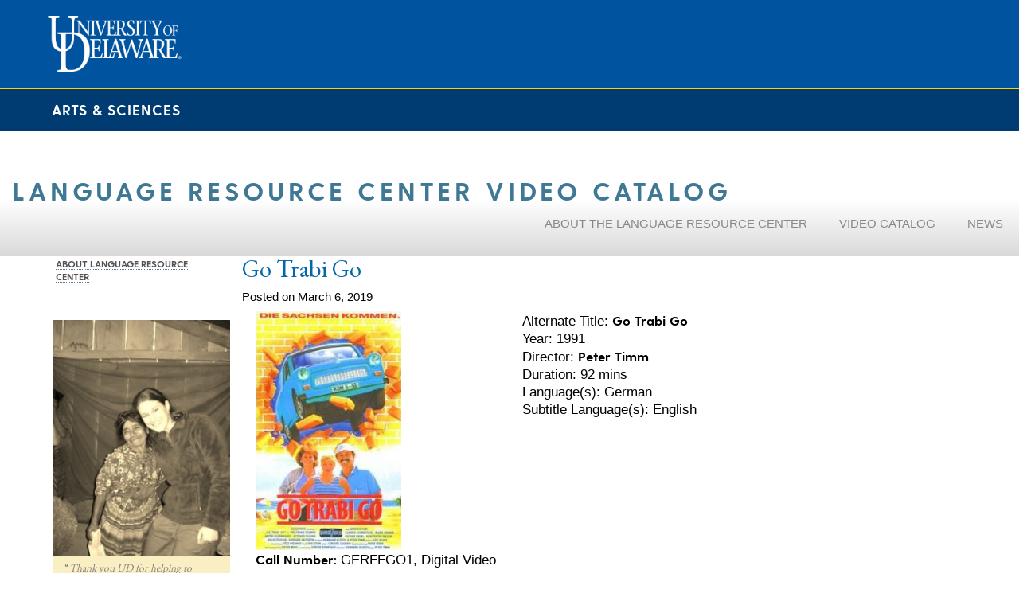

--- FILE ---
content_type: text/css
request_url: https://lrc.dllc.udel.edu/wp-content/themes/fllt/style.css
body_size: 4900
content:
@charset "UTF-8";
/*
Theme Name: FLLT Theme
Theme URI: http://www.fllt.udel.edu
Description: A child theme of the CEHD Center Theme with Mobile coded for the
			 Foreign Languages and Literature Department
Author: Joe Naccarato
Template: cehd-center-mob
Version: 1.0
*/

@import url("../cehd-center-mob/style.css");
@import url("ud-hdr-blue.css");
@import url("http:////maxcdn.bootstrapcdn.com/font-awesome/4.3.0/css/font-awesome.min.css");
@import url('https://fonts.googleapis.com/css?family=EB+Garamond');

* {
	box-sizing: border-box;
}

body {
	background-color: white;
	font-family: "Arial", Helvetica, sans-serif;
}

header.ud_header, div#UDStandardHeader {
	width: 100%;
	height: auto;
	border-bottom: none;
	padding: 0;
}

/* PAGE BODY */
.main-content-wrapper {
	background-image: none;
	width: 100%;
	box-shadow: none;
	padding: 0;
	position: relative;
}

.inner-wrapper {
	width: 100%;
	/*padding: 0 2%;*/
	margin-left: auto;
	margin-right: auto;
	overflow: hidden;
}

.college-name .inner-wrapper:after {
	display: block;
	content: '';
	clear: both;
	height: 0;
}

.content {
	width: 100%;
	max-width: 1220px;
	padding: 0 2%;
	line-height: 22px;
	font-size: 1.1em;
}

article {

	margin-top: 0;
}

article .title {
	font-family: "EB Garamond", serif;
	font-weight: 400;
	font-size: 2em;
	margin-top: 0;
	padding-top: 0;
}

article:after{
  content: ' ';
  display: block;
  clear: both;
}

@media only screen and (min-width: 680px){
	aside {
		float: none;
		width: 20%;
	}
	article {
		float: right;
		width: 75%;
	}
}

/* CUSTOM CLASSES */
.oet_left_half {
	clear: left;
	float: left;
	width: 48%;
	margin-right: 2%;
}

.oet_right_half {
	clear: right;
	float: right;
	width: 48%;
	margin-left: 2%;
}

.oet_left_third {
	clear: left;
	float: left;
	width: 31%;
	margin-right: 2%;
}

.oet_right_two_third {
	clear: rigth;
	float: right;
	width: 64%;
	margin-right: 2%;
}

.clrbefore:before, .clrafter:after {
	content: ' ';
	display: block;
	clear: both;
}

#home-lower {
	margin-top: 3ex;
}

.home_lower {
	width: 100%;
	max-width: inherit;
}

.home_lower ul {
	margin-left:0;
}

.caps {
	text-transform: uppercase;
}

.noborder {
	border: none;
}

/* clear fix */
.horiz:after {
  content: ' ';
  display: block;
  clear: both;
}

.horiz .hitem {
	float: left;
	padding: 0 2%;
	margin-left: 0;
	list-style: none;
	color: #48310a;
}

@media only screen and (min-width: 680px)
{
	.horiz .hitem {
		box-sizing: border-box;
		width: 33%;
	}
}

/* CAMPAIGN AREA */
.home_lower[id^=wp_views] {
	clear: both;
}

.campaign-item {
	margin-top: 1.5em;
	background-color: rgb(250, 239, 194);
}

.home .campaign-item {
	width: 90%;
	margin-left: auto;
	margin-right: auto;
}

/* clear fix */
.home .campaign-item:after{
	content: ' ';
	display: block;
	clear: both;
}

.campaign-item img {
	margin: 0;
	float: left;
}

.campaign-text {
	font-size: 1.2em;
	font-family: "EB Garamond", serif;
	line-height: normal;
	color: rgb(133,133,133);
}

.home .campaign-text {
	overflow: hidden;
}

.home .campaign-excerpt {
	padding: .5em 1em;
}

.campaign-links {
	font-size: 0.95em;
	font-family: "Arial",Helvetica,Verdana,sans-serif;
	background-color: #dabc02;
	text-align: right;
}

.home .campaign-links {
	width: 75%;
	position: relative;
	left: 25%;
	padding-right: 5%;
}

.campaign-links a {
	color: white;
	text-transform: uppercase;
	font-size: .75em;
	font-weight: normal;
}

@media only screen and (max-width: 1220px)
{
	.home .campaign-links{
		width: 100%;
		left: 0;
		padding-right:0;
	}
}

@media only screen and (max-width: 640px)
{
	.campaign-item img {
		float: none;
		display: block;
		width: 100%;
		height: auto;
	}
}

@media only screen and (min-width: 1280px)
{
	.inner-wrapper{
		width: 1280px;
	}
}

/* PAGE HEADER */
.skip-menu {
	display: none;
}

.college-name {
	/*height: 109px;*/
	/* Permalink - use to edit and share this gradient: http://colorzilla.com/gradient-editor/#ffffff+49,d9d9d9+100 */
	background: #ffffff; /* Old browsers */
	background: -moz-linear-gradient(top,  #ffffff 49%, #d9d9d9 100%); /* FF3.6+ */
	background: -webkit-gradient(linear, left top, left bottom, color-stop(49%,#ffffff), color-stop(100%,#d9d9d9)); /* Chrome,Safari4+ */
	background: -webkit-linear-gradient(top,  #ffffff 49%,#d9d9d9 100%); /* Chrome10+,Safari5.1+ */
	background: -o-linear-gradient(top,  #ffffff 49%,#d9d9d9 100%); /* Opera 11.10+ */
	background: -ms-linear-gradient(top,  #ffffff 49%,#d9d9d9 100%); /* IE10+ */
	background: linear-gradient(to bottom,  #ffffff 49%,#d9d9d9 100%); /* W3C */
	filter: progid:DXImageTransform.Microsoft.gradient( startColorstr='#ffffff', endColorstr='#d9d9d9',GradientType=0 ); /* IE6-9 */
	margin-top: 20px;
	margin-bottom: 0 !important;
	margin-left: 0;
	margin-right: 0;
	padding: 2ex 1em;
	position: relative;
	width: 100%;
}

.college-name .inner-wrapper {
	overflow: visible;
}

.college-name h1 {
	text-transform:uppercase;
	color: #3f7895;
	font-weight: 100;
	font-size: 2.15em;
	letter-spacing: .15em;
	margin-left: auto;
	margin-right: auto;
	float: left;
}

.college-name h1 a {
	color: #3f7895;
	font-weight: 100;
	letter-spacing: .15em;
}

.college-name .menus {
	float: right;
}

.college-name:after {
	content:" ";
	display: block;
	clear: both;
}

@media only screen and (max-width: 1125px)
{
	.main-content-wrapper {
		background-position: 0 76px;
	}

	/*.college-name {
		height: 200px;
	}*/

	.college-name h1 {
		float: none;
		text-align: center;
		margin: auto;
	}

	.college-name .menus {
		float: none;
	}
}

@media (max-width: 640px) {
	.college-name h1 {
		font-size: 1.0em;
	}
}

/* HOMEPAGE SLIDESHOW */
.slide-body .text {
	background-color: rgb(50,101,132);
	box-shadow: 0 0 50px 25px rgb(44, 85, 107) inset;
	padding: 7%;
	font-size: 2.5em;
	line-height: normal;
	font-family: "EB Garamond", serif;
	color: white;
}

.slide-body .highlight {
	background-color: rgb(255, 246, 219);
	font-size: .85em;
}

.slide-body .highlight > * {
	padding: .5% 1%; /*make sure all of the highlight items have the same padding*/
}

.slide-body .highlight .desc{
	text-transform: uppercase;
}

.slide-body .highlight a {
	float: right;
	background-color: rgb(248, 152, 30);
	color: rgb(255, 246, 219);
	width: 10%;
}

.slide-body .image {
	margin-bottom: 0;
	padding-bottom: 0;
}

.slide-body .image img {
	width: 100%;
	height: auto;
}

@media only screen and (min-width: 640px)
{
	.slide-body {
		height: 280px/*340px*/;
		overflow: hidden;
	}

	.slide-body .text {
		float: left;
		width: 50%;
		height: inherit;
	}

	.slide-body .image {
		float: right;
		width: 50%;
		height: inherit;
	}

		.slide-body .image img {
			height: inherit;
			/*width: auto;*/
			width: 593px;
			/*width: 100%;*/
		}

	.slide-body .highlight {
		width: 70%;
		position: relative;
		top: -25%;
		left: 20%;
	}
}

/* Main and Quick Links Menu*/
#access {
	width: 100%;
}

nav#access {
	background-color: transparent;
	position: relative;
	z-index: 100;
}

.title {
	clear: none;
}

#megaMenu ul.megaMenu, #access .ubermenu .ubermenu-nav {
	background-color: transparent;
	color: #333;
	font-family: "EB Garamond", serif;
}

#access .ubermenu .ubermenu-target-text {
	font-family: "EB Garamond", serif;
}

#megaMenu ul.megaMenu > li > a, #access .ubermenu .ubermenu-nav > li > a {
	color: #555;
	font-weight: 100;
	text-transform: none;
	font-size: 1.5em;
	letter-spacing: .1em;
}

#access {
	margin-top: 0;
}

#megaMenu ul li.mega-with-sub > a, #megaMenu ul li.ss-nav-menu-mega > a,
#access .ubermenu .ubermenu-nav .ubermenu-has-sub-mega a {
	background-image: url(images/triangle_dn.png);
}

#megaMenu ul.megaMenu > li:hover > a,
#megaMenu ul.megaMenu > li > a:hover,
#megaMenu ul.megaMenu > li.megaHover > a,
#access .ubermenu .ubermenu-nav .ubermenu-submenu:hover > a,
#access .ubermenu .ubermenu-nav .ubermenu-submene > a:hover {
	background-color: transparent;
	border-bottom-color: rgb(250,250,250);
	color: black;
}

#megaMenu ul.megaMenu > li.ss-nav-menu-mega:hover > a,
#megaMenu ul.megaMenu > li.ss-nav-menu-reg.mega-with-sub:hover > a,
#megaMenu ul.megaMenu > li.ss-nav-menu-mega.megaHover > a,
#megaMenu ul.megaMenu > li.ss-nav-menu-reg.mega-with-sub.megaHover > a{
	border-bottom-color:rgb(250,250,250);
}

#megaMenu ul.megaMenu > li:hover > a,
#megaMenu ul.megaMenu > li.megaHover > a,
#megaMenu ul.megaMenu > li.ss-nav-menu-mega > ul.sub-menu-1,
#megaMenu ul.megaMenu li.ss-nav-menu-reg ul.sub-menu{
	border-color:#a8a8a8;
}

#megaMenu li.ss-nav-menu-mega ul.sub-menu.sub-menu-1,
#megaMenu li.ss-nav-menu-reg ul.sub-menu,
#access .ubermenu .ubermenu-nav .ubermenu-submenu{
	background-color: rgb(250,250,250);
}

#megaMenu ul li.ss-nav-menu-mega ul ul.sub-menu li a,
#megaMenu ul ul.sub-menu li a,
#megaMenu ul.megaMenu .wpmega-nonlink{
	color:#545050;
}

.ubermenu-icon {
	color: #545050;
}

#access .ubermenu-sub-indicators .ubermenu-has-submenu-drop > .ubermenu-target::after {
	content:'\f0dd';
	right: 0;
	top: 33%;
	color: #F8981E;
}

#access .ubermenu .ubermenu-item-level-0.ubermenu-active {
	background-color: transparent;
}

#access .ubermenu a {
	color: #545050;
	font-weight: normal;
	font-size: 1em;
}

#access .ubermenu-active > ul li a:hover {
	background-color: transparent;
	color: #F8981E;
}

#access .ubermenu .ubermenu-target {
	text-transform: none;
}

#access .ubermenu-responsive-toggle {
	color: #888;
}

@media (max-width: 639px) {
	.ubermenu {
		background-color: rgb(250,250,250);
	}
}

/* Turn off columns for now - OLD UberMenu*/
#megaMenu li.ss-nav-menu-mega ul.sub-menu-1 > li {
	display: block;
	float: none;
}

#megaMenu li.ss-nav-menu-mega ul.sub-menu-1 > li a {
	font-family: Georgia, "Times New Roman", Times, serif;
	font-size: 1.2em !important;
	font-weight: normal !important;
}

#megaMenu li.ss-nav-menu-mega ul.sub-menu-1 > li a:hover {
	color: #DABC02;
	font-weight: bold !important;
}

/* Quick Links */
.menu-quick-links-container {
	margin-top: 1em;
}

#quick-links {
	padding-left: 20px;
	position: relative;
	z-index: 20;
}

#quick-links li {
	float: left;
	margin-right: 1em;
}

#quick-links a {
	color: #888;
	text-transform: uppercase;
	font-weight: 100;
	font-size: 1em;
	padding-left: 0;
}

/* FOOTER */
div#UDPowerFooter {
	width: 100%;
	background-color:#b5d4e5;
}

div#UDPowerFooter nav {
	width: 75%;
	margin: 1em auto;
	float: none;
	padding: 1em 0;
}

div#UDPowerFooter nav:after {
	content: ' ';
	display: block;
	clear: both;
}

div#UDPowerFooter .menu li {
	border-right: none;
	color: rgb(64, 121, 151);
}

div#UDPowerFooter .menu > li {
	width: 20%;
	float: left;
}

div#UDPowerFooter .menu li a{
	color: rgb(64,121,151);
	text-transform: uppercase;
}

div#UDPowerFooter .sub-menu {
	padding-top: 2ex;
}

div#UDPowerFooter .sub-menu li {
	float:none;
	margin-bottom: .5ex;
}

div#UDPowerFooter .sub-menu li a {
	color: black;
	font-weight: normal;
	text-transform: none;
	font-family: Arial,Helvetica, sans-serif;
}

footer#udFooter {
	width: 100%;
	margin-top: 30px;
	background-color: #fff;
	border-top: 3px solid #ffd300;
	clear: both;
}

/* This footer max-width may be altered to match the width of your site content/container */
footer#udFooter .udFooter-container {  max-width: 1140px; }

footer#udFooter .udFooter-container { width: 100%;  margin: auto; position: relative; }
footer#udFooter #udFooterLogo { width: 129px; position: absolute; top: -33px; left: 0; z-index: 2; }

footer#udFooter .udFooterHeader { float: right; width: 100%; }
footer#udFooter ul.udFooterSocial-icons { padding: 0; margin: 8px 5px 0 0;  list-style: none; float: right; }
footer#udFooter ul.udFooterSocial-icons li { padding: 0;
	display: inline-block;
	margin: 0;
	width: 44px; height: 44px;
	padding-left: 0;

}
footer#udFooter ul.udFooterSocial-icons li a {  width: 44px; padding: 12px 0 12px 0; display: block; }

footer#udFooter .udFooterSocial-icons img {
	height: 20px;
	width: 20px;
	object-fit: contain;
	margin: auto;
	display: block;
}

footer#udFooter .udFooterLinks { width: 100%; margin: 124px auto 0 auto; background-color: #eee; clear: both; }

footer#udFooter .udFooterLinks div {
font-family: Arial;
font-size: 10px;
color: #000000;
margin: auto;
text-align: center;

}

footer#udFooter .udFooterLinks div a { color: #005AAD; }
footer#udFooter .link-item { padding: 8px 10px 10px 0; display: inline-block; margin: auto; }
footer#udFooter .container-fluid { width: 80%; text-align: center;}


@media only screen and (max-width: 1200px) {
	footer#udFooter #udFooterLogo  { left: 15px;}
}

@media only screen and (max-width: 748px) {
	footer#udFooter .udFooterHeader { float: none; width: auto; }
	footer#udFooter ul.udFooterSocial-icons { float: none; text-align: center; padding-top: 50px; }
	footer#udFooter ul.udFooterSocial-icons li { text-align: center; }
	footer#udFooter .udFooterLinks { margin-top: 5px; }
	footer#udFooter #udFooterLogo { width: 65px; top: -25px; margin: auto; left: 50%; transform: translateX(-50%);}

}

/* SIDEBAR STYLING */
aside.home-page {
	display: none;
}

aside.int-pages {
	float: left;
}

aside.int-pages .sidebar-element {
	border: none;
}

/* MENUS */
aside.int-pages [id^=nav_menu] {
	font-family: cartogothic_stdregular;
	font-size: .8em;
	color: #545050;
}

aside.int-pages [id^=nav_menu] .menu-item {
	background-color: transparent;
	border: none;
}

aside.int-pages [id^=nav_menu] .menu-item:hover {
	background-color: transparent;
	color: black;
}

aside.int-pages [id^=nav_menu] a {
	color: #545050;
	font-weight: lighter;
	text-transform: uppercase;
}

/* CAMPAIGN ITEMS */
aside.int-pages .campaign-item {
	padding-bottom: 1ex;
}

aside.int-pages .campaign-item img{
	width: 100%;
	height: auto;
	float: none;
}

aside.int-pages .campaign-excerpt {
	font-size: .75em;
	padding: 1ex 1em;
}

aside.int-pages .campaign-excerpt blockquote {
	padding: 0;
	margin: auto 0;
}

aside.int-pages .campaign-links {
	background-color: transparent;
}

aside.int-pages .campaign-links span {
	display: none;
}

aside.int-pages .campaign-links a {
	display: block;
	margin-bottom: 1ex;
	background-color: #dabc02;
}

/* PLUGIN STYLES */
/* MiniLoops */
.spotlist {
	font-size: smaller;
	line-height: 3ex;
}

/* FACULTY PAGES */
.single-staff-members .entry-meta {
	display: none;
}

.single-staff-members .categories {
	display: none;
}

.content .no-marker li {
	list-style: none;
}

@media only screen and (min-width: 1080px){
.content .staff-contact {
	float: left;
}

.content .facSched {
	float: right;
	clear: right;
}
}

.contant .facSched table {
	border: none;
}

.content .facSched h4 {
	text-align:center;
}

.facSched th, .facSched td {
	border: 2px solid black;
}

.facSched th.noborder, .facSched td.noborder {
	border: none;
}

.facSched td, .facSched th {
	padding-left: 0.5em;
	padding-right: 0.5em;
}

/* FACULTY PUBS */
.pub-highlight {
	width:100%;
}

@media only screen and (max-width: 840px)
{
	.pub-highlight .oet_left_third .attachment-full {
		width: 100%;
		height: auto;
	}
}

@media only screen and (max-width: 640px)
{
	.pub-highlight .oet_left_third {
		float: none;
		clear: both;
		width: 98%;
	}

	.pub-highlight .oet_right_two_third {
		float: none;
		clear: both;
		width: 98%;
	}
}

.more_btn {
	font-family: "entyporegular";
	overflow: hidden;
}

.more_btn .btn_txt {
	font-family: "Arial",Helvetica,Verdana,sans-serif;
	background-color: rgb(255, 246, 219);
	padding: .75em;
	display: inline-block;
}

.more_btn .btn_txt a{
	font-weight: normal;
	color: #545454;
	font-size: .9em;
}

.more_btn .btn_img {
	background-color: rgb(248, 152, 30);
	padding: .75em;
	display: inline-block;
	position: relative;
	top: -1px;
}

.more_btn .btn_img a {
	font-weight: normal;
	color: rgb(255, 246, 219);
	font-size: 1.1em;
}

.internal-footer {
	clear: both;
	padding-top: 4ex;
}

/* ALL PAGES BOXES */
.llc_box {
	border: 1px solid #ACAC9D;
	padding-top: 0;
	padding-bottom: 2ex;
}

.llc_box > * {
	margin-left: 1em;
	margin-right: 1em;
}

.llc_box h2 {
	background-color: #FAF0C0;
	color: #3A7796;
	padding: 1ex 1em;
	text-align: center;
	margin: 0;
	font-size: 1.4em;
	font-weight: 100;
	border-bottom: 1px solid #ACAC9D;
}

.llc_box img {
	margin-left: 0;
	margin-right: 0;
	width: 100%;
	height: auto;
}

.llc_box h3 {
	text-decoration: underline;
	color: #083;
	font-size: 1.1em;
	margin-top: 2ex;
}

@media only screen and (min-width: 640px) {
	.llc_box {
		box-sizing: border-box;
		width: 48%;
		margin-right: 1%;
		float: left;
	}
}

/* language page styles */
.feature_article {
  float: right;
  clear: right;
  overflow: hidden;
  margin-right: 1em;
  margin-left: 1em;
  border: 1px solid #DCBE00;
  padding: 0;
  padding-bottom: 1ex;
  width: 33%;
}

.feature_article h3 {
  background-color: #DCBE00;
  text-align: center;
  font-size: 1.4em;
  font-weight: 100;
  padding: 1em;
  margin-top: 0;
}

.feature_article h3 a {
  font-weight: normal;
}

.feature_article .inner_margin {
  padding: 1ex 1em;
  display: block;
}

.feature_article .inner_margin p {
	margin: 0;
}

.feature_article .wp-post-image {
  width: 100px;
  height: auto;
  float: left;
  margin: 0 1em 1ex 0;
}

@media only screen and (min-width: 700px)
{
	.feature_article {
		border-radius: 10%;
	}

	.feature_article .wp-post-image {
		border-radius: 100%;
	}
}

/* Polyglot Pages */
/* Polyglot Menu */
.page-id-124 h1.title {
	display: none;
}

.pg_page_title img {
	width: 100%;
	height: auto;
}

aside.int-pages .widget_wp_views > h2, aside.int-pages .search_box h3 {
	color: #0068A9;
	font-family: Georgia, "Times New Roman", Times, serif;
}

aside.int-pages #wp_views-4{
	border-top: 2px solid #F8981E;
}

.pg_menu_wrapper {
	border-bottom: 2px solid #F8981E;
}

.pg_menu {
	font-family: "cartogothic_stdregular",Arial,Helvetica,sans-serif;
	margin-left: 0;
}

.pg_menu li {
	/*float: left;
	text-align: center;
	list-style: none;*/
	padding: 0 1em;
	padding-bottom: 1.5ex;
}

.pg_menu li a {
	font-weight: 100;
}

.pg_article_box {
	margin: 1em 0;
	padding: 0;
}

.pg_article_box h3 {
	background-color: #FFF6DB;
	color: #3F7895;
	font-weight: 100;
	font-size: 1.5em;
	text-align: center;
	padding: 1ex 1em;
	margin: 0;
}

.pg_article_box.tax-00-cover-story {
	border-left: 2px solid #bf2f38;
	border-right: 2px solid #bf2f38;
	border-bottom: 2px solid #bf2f38;
}

.pg_article_box.tax-00-cover-story h3 {
	background-color: #bf2f38;
	color: white;
}

.pg_article_box .inner_margin {
	margin: 1ex 1em;
}

.pg_article_box .wp-post-image {
	float: left;
	margin: 0 1em 1ex 0;
}

@media only screen and (min-width: 700px)
{
	.pg_article_box {
		float: left;
		width: 45%;
	}

	.pg_article_box:nth-child(odd) {
		clear: left;
		margin-right: 5%;
	}

	.pg_article_box:nth-child(even) {
		clear: right;
		margin-right: 5%;
	}
}


/* Polyglot Archives */
.pg_story {
	clear: both;
	margin-bottom: 2ex;
}

.pg_story .wp-post-image {
	float: left;
	margin-right: 1em;
	margin-bottom: 1ex;
}

/* Course Pages */
.crs_desc {
	list-style: none;
	border: 1px solid black;
	padding: 1ex 1em;
	margin-bottom: 1ex;
}

.crs_desc .crs_title {
	font-weight: bold;
}

.crs_desc .crs_inst, .crs_desc .crs_prereq {
	font-style: italic;
}

/* Faculty Lists */
.content .search_box {
  border: 1px solid black;
  background-color: #FAEFC2;
  margin-bottom: 1em;
  padding: 1ex 1em;
}

aside.int-pages .search_box label {
	display: block;
}

ul.directory li{
  list-style: none;
}

ul.directory > li {
  margin-bottom: 1em;
}

ul.directory img {
  width: 100px;
  height: auto;
  float: left;
  margin-right: 1em;
}

.wpv-filter-next-link, .wpv-filter-previous-link {
  float: left;
}

.content ul li.wpv_pagination_dots_item {
  list-style-image: none;
}

#fac_dir_lnks {
	text-align: center;
}

#fac_dir_lnks a {
	display: inline-block;
	font-size: 1.5em;
	font-weight: 100;
	padding: 0 0.5em;
	margin-bottom: 2ex;
}

.content .fac_dir_hdr {
	font-size: 1.5em;
	font-weight: 100;
	margin-top: 2ex;
	margin-bottom: 1ex;
}

.fac_dir
{
	width: 100%;
}

.fac_dir th {
	background-color: #CCC;
	border: 1px solid black;
}

.fac_dir td {
	padding: .5em .5ex;
}

/* Event Page */
#event_list {
	margin-left: 0;
	padding-left: 0;
}

#event_list li{
	list-style: none;
	margin-top: 2ex;
	border-bottom: 2px solid #006A89;
}

#event_list li:last-of-type {
	border-bottom: none;
}

#event_list h3 {
	font-size: 1.2em;
}


--- FILE ---
content_type: text/css
request_url: https://lrc.dllc.udel.edu/wp-content/themes/cehd-center-mob/style.css
body_size: 4214
content:
/*!
Theme Name: CEHD Center With Bootstrap
Theme URI: http://cehd.udel.edu
Description: Custom Theme
Author: Joe Naccarato
Version: 3.0
*/#skip-menu{font-size:.9em;color:#002663;padding:12px;top:-1000px;left:0;position:absolute;display:inline-block;background-color:white;z-index:2}#skip-menu a{position:relative;background-color:white}a.skipnavLink:link{color:#002663;text-decoration:none}a.skipnavLink:visited{color:#002663;text-decoration:none}a.skipnavLink:hover{color:#255dd3;text-decoration:underline}div#college-header{padding-top:2ex;padding-bottom:1ex}.college-name{font-family:'Open Sans Condensed', sans-serif;color:#002663;font-weight:bold}.college-name h1,.college-name p{font-weight:bold;font-size:2.8em;margin-bottom:0}.college-name h1 a,.college-name p a{color:#002663;font-weight:bold;border-bottom:none}#college-footer{margin-top:2ex;background-color:#444;padding:1ex 1em 60px;margin-left:-15px;margin-right:-15px}#college-footer #site-name a{color:white;border-bottom:none}#college-footer [id^='nav_menu'] h3{font-size:1.15em;font-weight:bold;color:white}#college-footer [id^='nav_menu'] a{color:white;font-size:.9em}#college-footer .buffer{height:2ex;border-top:2px solid #0099E9;border-bottom:2px solid #0099E9;margin:1ex 0}#college-contact{padding:0 1em;color:white}#college-contact li{display:inline-block;width:30%;color:white}#access{margin:5px 0 0 0;position:relative;z-index:3}.ubermenu,.ubermenu .ubermenu-column,.ubermenu .ubermenu-divider,.ubermenu .ubermenu-icon,.ubermenu .ubermenu-image,.ubermenu .ubermenu-item,.ubermenu .ubermenu-nav,.ubermenu .ubermenu-retractor,.ubermenu .ubermenu-row,.ubermenu .ubermenu-search,.ubermenu .ubermenu-search-input,.ubermenu .ubermenu-search-submit,.ubermenu .ubermenu-submenu,.ubermenu .ubermenu-submenu-footer,.ubermenu .ubermenu-tabs,.ubermenu .ubermenu-tabs-panels,.ubermenu .ubermenu-target,.ubermenu-responsive-toggle{z-index:2}div#access{background-color:#0068A9}.ubermenu .ubermenu-target-text{font-family:'Open Sans', sans-serif}.ubermenu a{color:#fff;font-size:1em}.ubermenu-icon{color:#fff}.ubermenu .ubermenu-column,.ubermenu .ubermenu-target{text-transform:uppercase}.ubermenu .ubermenu-item-level-0{z-index:2}.ubermenu .ubermenu-item-level-0.ubermenu-active{background-color:#5176a6}.ubermenu-active>ul li a:hover{background-color:white;color:#5176a6}.ubermenu .ubermenu-submenu{background-color:#5176a6}.ubermenu-responsive-toggle{color:white}.ubermenu .ubermenu-item-level-0>.ubermenu-column,.ubermenu .ubermenu-item-level-0>.ubermenu-target{text-transform:uppercase}.ubermenu .ubermenu-item-level-1 .ubermenu-target{padding-top:10px;padding-bottom:10px}.ubermenu .ubermenu-item-level-1 .ubermenu-submenu{margin-top:0}.ubermenu .ubermenu-item-level-2 a{font-weight:normal}.ubermenu .ubermenu-column,.ubermenu .ubermenu-target{text-transform:none;padding-left:5px}aside #cal{margin-left:-10px;margin-top:40px;padding-left:10px;color:#545454;font-size:.75em;border-left-width:2px;border-left-style:solid;border-left-color:#CECECE}aside #cal h4{margin-top:0px;margin-bottom:6px;color:#C41230;font-size:1.5em}aside .lowerbar{margin-top:35px;border-left:2px solid #0068A9}aside .lowerbar .sidebar-element{background-color:#FFFFFF;padding-top:5px;padding-right:20px;padding-bottom:10px;padding-left:20px}aside .sidebar-element h1{font-size:1em;color:#0068A9}aside .sidebar-element{background-color:#ffffff;border:1px solid #999999;padding-left:12px;padding-bottom:15px;margin-bottom:12px}aside .sidebar-element h1{font-size:1.4em;text-align:center}aside .sidebar-element h1 a,aside .sidebar-element h2 a{text-decoration:none}aside .sidebar-element h1 a:hover,aside .sidebar-element h2 a:hover{text-decoration:underline}.home_lower{width:100%}@media (min-width: 640px){.home_lower{width:680px}}.home_lower .advanced-recent-posts li{font-size:1em;margin-bottom:12px}.home_lower .date{font-style:italic}.home_lower .advanced-recent-posts li a:last-of-type{font-style:normal;font-size:smaller;font-family:'greycliff-bold'}.home_lower>a{text-decoration:none;font-size:.9em;font-family:'greycliff-bold'}.home_lower>a:visited{color:inherit}.home_lower>a:hover{text-decoration:underline;color:#999}@media (min-width: 768px){aside.home-page #ql-container{float:none}aside.home-page #quick-links{position:relative;background:none repeat scroll 0 0;padding-right:5px}aside.home-page .menu-quick-links-container ul li,aside.home-page #quick-links h1,aside.home-page #quick-links h2,aside.home-page .ubermenu-quick-links ul .ubermenu-column{padding:0;height:72px;margin:2px 0px;position:relative;border:solid #c9cacc 1px;box-shadow:0px 5px 6px #315489;filter:progid:DXImageTransform.Microsoft.Shadow(color=#315489, direction=90, strength=1),progid:DXImageTransform.Microsoft.Shadow(color=#315489, direction=135, strength=1),progid:DXImageTransform.Microsoft.Shadow(color=#315489, direction=180, strength=6),progid:DXImageTransform.Microsoft.Shadow(color=#315489, direction=225, strength=1),progid:DXImageTransform.Microsoft.Shadow(color=#315489, direction=270, strength=1);background-color:white;background-repeat:no-repeat;background-position:right center;text-align:center;display:table;float:none;width:100%}aside.home-page #quick-links h1,aside.home-page #quick-links h2{margin-top:0;font-size:1.5em;font-weight:bold;color:#0068a9}aside.home-page #quick-links h1 span,aside.home-page #quick-links h2 span{display:table-cell;vertical-align:middle;text-align:center;padding:0}aside.home-page .menu-quick-links-container ul li{font-size:1.5em}aside.home-page .menu-quick-links-container ul{padding:0px;margin:0px;list-style-type:none}aside.home-page .menu-quick-links-container ul li a,aside.home-page .ubermenu-quick-links ul .ubermenu-column a{font-size:1.1em;color:#545454;text-decoration:none;font-weight:bold;display:table-cell;vertical-align:middle;text-align:center;padding:0}aside.home-page .menu-quick-links-container ul li a:visited{font-size:.75em;color:#545454;text-decoration:none;font-weight:bold}aside.home-page .menu-quick-links-container ul li a:hover{font-size:.75em;color:#002663;font-weight:bold}aside.home-page .sidebar-quicklinks{width:180px;margin-bottom:10px;-moz-box-shadow:0px 0px 0px #9f9f9d;-webkit-box-shadow:0px 0px 0px #9f9f9d;box-shadow:0px 0px 0px #9f9f9d;padding-top:5px;padding-right:20px;padding-bottom:10px;padding-left:20px;border:1px solid #c9cacc}}@media (max-width: 768px){aside.home-page #quick-links h1,aside.home-page #quick-links h2{display:none}aside.home-page .ubermenu-responsive-toggle{background-color:#eee;color:#0068A9}}@media (max-width: 639px){aside.home-page aside{padding-left:0}aside.home-page #quick-links h1,aside.home-page #quick-link h2{display:none}aside.home-page .ubermenu-responsive-toggle{width:100%;background-color:#EEE;color:#0068A9}aside.home-page .ubermenu{background-color:#EEE}aside.home-page .ubermenu a{color:#0068A9}aside.home-page .ubermenu a:hover{color:#00436E}}.sidebar-element .menu .menu-item{font-style:normal;font-weight:normal;border:1px solid black;background-color:#EEE;margin-right:12px;padding:3px}.sidebar-element .menu .menu-item:hover{background-color:#AAA;color:#FFF}.sidebar-element .menu .menu-item{margin-bottom:6px}.sidebar-element .menu .menu-item a{text-decoration:none;color:inherit}.archive .post,.category .post,.blog .post{border-bottom:2px solid #0068A9}.news-teaser-item h2 a{font-size:1.0em;margin-bottom:3px;color:#083}.news-teaser-item a{text-decoration:none;color:black}div.post:last-of-type{border-bottom:none}.gce-list li{list-style:none;list-style-image:none !important}.gce-widget-list .gce-list .gce-feed-1{margin-top:15px !important}.gce-list li h3,.gce-list li .gce-title{color:#0068A9;font-size:0.8em;margin-bottom:3px;font-weight:bold}.gce-list li .date,.gce-list li .gce-date-time{color:black;font-size:0.8em}.gce-list li .readmore,.gce-list li .gce-more{font-style:italic;font-size:0.75em}.gce-list li .readmore a,.gce-list li .gce-more a{text-decoration:none;color:black}.gce-list li .readmore a:hover,.gce-list li .gce-more a:hover{text-decoration:underline;color:#999}.clearfix:after{clear:none}.portfolio-slideshow{clear:none;margin-top:0 !important}.portfolio-slideshow img{width:100% !important;height:auto !important}img.recent-posts-thumb{border:none;margin-bottom:8px;margin-right:6px;float:left}img.attachment-thumbnail.wp-post-image{border:none}.advanced-recent-posts li a:first-of-type,.advanced-recent-posts li a+a{font-family:'greycliff-bold';color:#0068A9;text-decoration:none;display:block}.advanced-recent-posts li a:first-of-type:hover .advanced-recent-posts li a+a:hover{text-decoration:underline;color:#999}.advanced-recent-posts li a:last-of-type{text-decoration:none;color:black;font-style:italic}.advanced-recent-posts li a:last-of-type:hover{text-decoration:underline;color:#999}.advanced-recent-posts li{margin-bottom:6px;font-size:.8em}.advanced-recent-posts{font-size:0.9em}.sidebar-element .advanced-recent-posts li a{font-style:normal;font-weight:normal;border:1px solid black;background-color:#EEE;margin-right:12px;padding:3px}.sidebar-element .advanced-recent-posts li a:hover{background-color:#AAA;color:#FFF}.gform_wrapper ul li.gfield{clear:none}.gform_wrapper .description,.gform_wrapper .gfield_description,.gform_wrapper .gsection_description,.gform_wrapper .instruction{clear:none}.sidebar-element .gfield_label{font-size:.85em}.sidebar-element .gform_wrapper textarea.textarea{width:96% !important;margin-right:12px}.gform_wrapper .top_label input.large{width:94% !important}.sidebar-element .gform_footer input[type="submit"]{font-size:.85em !important}@-webkit-viewport{width:device-width}@-moz-viewport{width:device-width}@-ms-viewport{width:device-width}@-o-viewport{width:device-width}@viewport{width:device-width}@font-face{font-family:'greycliff-bold';src:url("//www.udel.edu/content/dam/udelImages/digital-brand-assets/fonts/GreycliffCF-Bold.woff2") format("woff2"),url("//www.udel.edu/content/dam/udelImages/digital-brand-assets/fonts/GreycliffCF-Bold.woff") format("woff");font-weight:normal;font-style:normal}@font-face{font-family:'greycliff-light';src:url("//www.udel.edu/content/dam/udelImages/digital-brand-assets/fonts/GreycliffCF-Light.woff2") format("woff2"),url("//www.udel.edu/content/dam/udelImages/digital-brand-assets/fonts/GreycliffCF-Light.woff") format("woff");font-weight:normal;font-style:normal}@font-face{font-family:'vanguard-regular';src:url("//www.udel.edu/content/dam/udelImages/digital-brand-assets/fonts/vanguard-cf-regular.woff2") format("woff2"),url("//www.udel.edu/content/dam/udelImages/digital-brand-assets/fonts/vanguard-cf-regular.woff") format("woff");font-weight:normal;font-style:normal}body{margin:0}header#udHeader #udHeaderContainer,div#udHeader-collegeBar{max-width:1500px}header#udHeader{position:relative;width:100%;background-color:#00539f;border-bottom:2px solid #ffd300;float:left}header#udHeader #udHeaderContainer{width:100%;margin:auto;overflow:hidden;position:relative}header#udHeader #udHeaderWrapper{position:relative;width:100%;float:left}header#udHeader #udHeaderLogo img{height:70px;float:left;margin:20px}div#udHeader-collegeOuterWrapper{width:100%;background:#003c71;overflow:hidden}div#udHeader-collegeBar{width:100%;margin:auto;padding:15px 25px;font-size:18px;box-sizing:border-box;background:#003c71;overflow:hidden;position:relative}div#udHeader-collegeBar #udHeader-collegeWrapper a{font-family:'greycliff-bold';letter-spacing:1px;text-transform:uppercase;color:#FFF;text-decoration:none}div#udHeader-collegeBar #udHeader-collegeWrapper a:hover{text-decoration:none}header#udHeader .udHeaderMenu ul{margin:0 15px 0 0;padding:0}header#udHeader .udHeaderMenu li{float:left;padding-left:15px;list-style:none}header#udHeader .udHeaderMenu li.udHeaderSearch{padding-left:0;margin-left:0}header#udHeader .udHeaderMenu a img{height:25px;margin-top:10px}header#udHeader .udHeaderMenuTrigger a img{height:25px}header#udHeader .udHeaderMenu{font-family:'open sans';text-align:center;z-index:2;margin:0;position:absolute;top:0;right:0}header#udHeader .udHeaderMenu #udHeaderSearch{position:absolute;top:45px;right:15px;background:#eee;padding:5px 5px 1px 5px;width:340px}header#udHeader #udHeaderSearchTrigger{padding-right:15px;padding-bottom:5px}header#udHeader #udHeaderSearchTrigger.udHeaderOn{background:#003c71}header#udHeader .udHeaderMenu.show,.udHeaderSearch.show{display:block}header#udHeader .udHeaderSearch.hide{display:none}header#udHeader ul.udHeader-icon-list,header#udHeader ul.udHeader-icon-list li{margin:0}header#udHeader #udHeaderMenuTrigger{display:none}@media only screen and (max-width: 768px){body header#udHeader #udHeaderMenuTrigger{display:inline-block}body header#udHeader #udHeaderLogo img{height:40px;margin:15px}body header#udHeader .udHeaderMenuTrigger{position:absolute;top:23px;right:28px;width:25px;cursor:pointer}body header#udHeader .udHeaderMenuTrigger span{height:5px;width:5px;margin:auto;background-color:#FFF;border-radius:50%;display:block;clear:left}body header#udHeader .udHeaderMenuTrigger span+span{margin-top:5px}body header#udHeader .udHeaderMenuTrigger.udHeaderOn span{background:#fed600}body header#udHeader .udHeaderMenu{text-align:center;background:#003c71;margin:0;display:none;position:relative}body header#udHeader .udHeaderMenu a{color:#00539f;display:block;padding:10px}body header#udHeader .udHeaderMenu ul{margin-right:15px;margin:0;padding:0px 15px}body header#udHeader .udHeaderMenu li{float:none}body header#udHeader .udHeaderMenu li+li{border-top:1px solid #00315c;margin-left:0;padding-left:0}body header#udHeader #udHeaderSearchTrigger{height:20px;padding-bottom:0}body header#udHeader #udHeaderSearchTrigger.udHeaderOn{background:transparent}body header#udHeader #udHeaderSearchTrigger.udHeaderOn a{padding-bottom:0}body header#udHeader #udHeaderSearch{width:100%;position:relative;top:0;margin:0;padding:0}body header#udHeader #udHeaderSearch.show{border-top:0;padding-bottom:1px}body header#udHeader #udHeaderSearchTrigger img{margin-left:15px;height:20px}body header#udHeader #udHeaderSearch{padding-bottom:15px !important;background:none;right:inherit}body header#udHeader .udHeaderMenu #udHeaderSearch{position:relative;top:0;right:0;background:none;padding:0;width:100%}body div#udHeader-collegeBar #udHeader-collegeMenuTrigger{display:block;position:absolute;top:50%;transform:translateY(-50%);right:25px;width:32px;margin-top:-5px}body div#udHeader-collegeBar #udHeader-collegeBar{font-size:16px}body header#udHeader #udHeaderSearchTrigger a{display:none !important}}footer#udFooter{width:100%;background-color:#fff;border-top:3px solid #ffd300;clear:both}footer#udFooter .udFooter-container{max-width:1450px}footer#udFooter .udFooter-container{width:100%;margin:auto;position:relative}footer#udFooter #udFooterLogo{width:129px;position:absolute;top:-33px;left:0;z-index:2}footer#udFooter .udFooterHeader{float:right;width:100%}footer#udFooter ul.udFooterSocial-icons{padding:0;margin:8px 5px 0 0;list-style:none;float:right}footer#udFooter ul.udFooterSocial-icons li{padding:0;display:inline-block;margin:0;width:44px;height:44px;padding-left:0}footer#udFooter ul.udFooterSocial-icons li a{width:44px;padding:12px 0 12px 0;display:block}footer#udFooter .udFooterSocial-icons img{height:20px;width:20px;object-fit:contain;margin:auto;display:block}footer#udFooter .udFooterLinks{width:100%;margin:124px auto 0 auto;background-color:#eee;clear:both}footer#udFooter .udFooterLinks div{font-family:Arial;font-size:10px;color:#000000;margin:auto;text-align:center}footer#udFooter .udFooterLinks div a{color:#005AAD}footer#udFooter .link-item{padding:8px 10px 10px 0;display:inline-block;margin:auto}footer#udFooter .container-fluid{width:80%;text-align:center}@media only screen and (max-width: 1200px){footer#udFooter #udFooterLogo{left:15px}}@media only screen and (max-width: 748px){footer#udFooter .udFooterHeader{float:none;width:auto}footer#udFooter .udFooterHeader a{position:static}footer#udFooter ul.udFooterSocial-icons{float:none;text-align:center;padding-top:50px}footer#udFooter ul.udFooterSocial-icons li{text-align:center}footer#udFooter .udFooterLinks{margin-top:5px}footer#udFooter #udFooterLogo{width:65px;top:-25px;margin:auto;left:50%;transform:translateX(-50%)}}.breadcrumbs{margin-top:1em;margin-left:1em;margin-right:1em;display:none}@media only screen and (min-width: 500px){.breadcrumbs{display:block}}html{-webkit-text-size-adjust:100%;-ms-text-size-adjust:100%;-webkit-font-smoothing:antialiased !important;text-rendering:optimizeLegibility;-moz-osx-font-smoothing:grayscale}body{margin:0px;font-size:1.5em;line-height:normal;padding:0px;background-color:white;font-family:'greycliff-light', sans-serif;color:black}body *{box-sizing:border-box;position:relative}h1,h2,h3,h4,h5,h6{font-family:'greycliff-bold', sans-serif}h1{font-size:2em}h2{font-size:1.75em;line-height:normal;color:#083}h2 a{color:#083;line-height:normal;text-decoration:none}h3{font-size:1.6em}strong,b{font-family:'greycliff-bold', sans-serif;font-weight:normal}a{color:#557598;text-decoration:none;border-bottom:1px dotted #557598;font-family:'greycliff-bold', sans-serif}a:hover{border-bottom:1px solid #23527c;text-decoration:none}#udHeader-collegeName a{border-bottom:none}.udFooterSocial-icons a{border-bottom:none}ul,li{background:transparent;border:0;margin:0;padding:0;vertical-align:baseline;list-style:none}ol li{list-style:decimal outside none}#primary ul li{list-style-image:url(images/bullet-sm.png);margin-left:1em}img{border:none}img.alignright{float:right;margin:0 0 1em 1em}img.alignleft{float:left;margin:0 1em 1em 0}img.aligncenter{display:block;margin-left:auto;margin-right:auto}a img.alignright{float:right;margin:0 0 1em 1em}a img.alignleft{float:left;margin:0 1em 1em 0}a img.aligncenter{display:block;margin-left:auto;margin-right:auto}table{border-collapse:collapse}td{border:1px solid black;border-collapse:collapse;vertical-align:top}table.no-border td{border:0px solid none}table.row-border td{border-bottom:1px solid black;border-top:1px solid black}table.col-border td{border-left:1px solid black;border-right:1px solid black}table.center{margin-left:auto;margin-right:auto}.gsc-results-wrapper-overlay td{border:none}.udclearfloat{clear:both;height:0;line-height:0px}.ud_clearfix{clear:both;height:0}.clearafter:after,.clearbefore:before{content:'';display:block;clear:both}.alignleft{float:left;clear:left;margin-right:1em}.alignright{float:right;clear:right;margin-left:1em}.no-gutter{padding-left:0;padding-right:0}.page-layout_container{clear:both}.main-content-wrapper{width:100%;max-width:1500px;background-color:white;margin:0 auto;clear:both}.title{padding-top:14px;margin-top:0;clear:left;font-size:2em;color:#0068A9}.entry-content,.page-content{font-size:.95em;position:relative;z-index:1}.entry-content ul,.entry-content ul li,.content ul,.content ul li{list-style-type:circle;list-style-image:url("images/bullet-sm.png");list-style-position:outside}.content{font-size:1em;color:black;position:relative;z-index:1}.content.fullwidth{width:100%}.content ul{margin-left:40px}.content ul li{list-style-type:disc}.content h2.main-image{margin-bottom:35px}.content h3,.entry-content h3{font-size:1.5em;color:#000}.content h3,.content h4,.entry-content h3,.entry-content h4{margin-top:5px;margin-bottom:5px}.entry-meta .date{font-style:italic}.categories{font-size:.8em;font-weight:normal;font-family:'greycliff-bold'}.content ul li.as-block{list-style:none;display:block}.video-container{position:relative;padding-bottom:56.25%;padding-top:35px;height:0;overflow:hidden}.video-container p{position:static}.video-container iframe{position:absolute;top:0;left:0;width:100%;height:100%}.wp-caption.aligncenter{width:100%;height:auto}img.responsive_full{width:100%;height:auto}img.responsive_half{width:50%;height:auto}label,.gform_wrapper label.gfield_label{font-weight:normal;font-family:'greycliff-bold';font-size:inherit}


--- FILE ---
content_type: text/css
request_url: https://lrc.dllc.udel.edu/wp-content/themes/fllt/ud-hdr-blue.css
body_size: 1524
content:
@charset "UTF-8";

/*
Font: 		Greycliff CF
URL: 		https://www.youworkforthem.com/font/T6406/greycliff-cf
Foundry: 	Connary Fagen
Foundry: 	https://www.youworkforthem.com/designer/479/connary-fagen
Copyright:	© 2017 Connary Fagen
Version: 	17
Created:	February 03, 2018
License: 	https://www.youworkforthem.com/font-license
License: 	The WebFont(s) listed in this document must follow the YouWorkForThem
			WebFont license rules. All other parties are strictly restricted
			from using the WebFonts(s) listed without a purchased license.
			All details above must always remain unaltered and visible in your CSS.
*/

/*@-webkit-viewport{width:device-width}
@-moz-viewport{width:device-width}
@-ms-viewport{width:device-width}
@-o-viewport{width:device-width}
@viewport{width:device-width}*/

@font-face {
    font-family: 'greycliff-bold';
    src: url('//www.udel.edu/content/dam/udelImages/digital-brand-assets/fonts/GreycliffCF-Bold.woff2') format('woff2'),
         url('//www.udel.edu/content/dam/udelImages/digital-brand-assets/fonts/GreycliffCF-Bold.woff') format('woff');
    font-weight: normal;
    font-style: normal;
}

@font-face {
    font-family: 'greycliff-light';
    src: url('//www.udel.edu/content/dam/udelImages/digital-brand-assets/fonts/GreycliffCF-Light.woff2') format('woff2'),
         url('//www.udel.edu/content/dam/udelImages/digital-brand-assets/fonts/GreycliffCF-Light.woff') format('woff');
    font-weight: normal;
    font-style: normal;
}


@font-face {
    font-family: 'vanguard-regular';
    src: url('//www.udel.edu/content/dam/udelImages/digital-brand-assets/fonts/vanguard-cf-regular.woff2') format('woff2'),
         url('//www.udel.edu/content/dam/udelImages/digital-brand-assets/fonts/vanguard-cf-regular.woff') format('woff');
    font-weight: normal;
    font-style: normal;
}

body { margin: 0; }

/* This header max-width may be altered to match the width of your site content/container */
header#udHeader #udHeaderContainer, div#udHeader-collegeBar { max-width: 1200px; }

/* UD Banner */
header#udHeader { position: relative; width: 100%; background-color: #00539f; border-bottom: 2px solid #ffd300; float: left; }
header#udHeader #udHeaderContainer { width: 100%; margin: auto; overflow: hidden; position: relative; }
header#udHeader #udHeaderWrapper { position: relative; width: 100%; float: left;}
header#udHeader #udHeaderLogo img { height: 70px; float: left; margin: 20px; }

/* College Banner */
div#udHeader-collegeOuterWrapper { width: 100%; background: #003c71; overflow: hidden; }
div#udHeader-collegeBar { width: 100%; margin: auto; padding: 15px 25px; font-size: 18px; box-sizing: border-box; background: #003c71; overflow: hidden; position: relative; line-height:normal;}
div#udHeader-collegeBar #udHeader-collegeWrapper a { font-family: 'greycliff-bold'; letter-spacing: 1px; text-transform: uppercase; color: #FFF; text-decoration: none;line-height: normal;font-weight: normal;-webkit-font-smoothing: auto;-moz-osx-font-smoothing: auto; }
div#udHeader-collegeBar #udHeader-collegeWrapper a:hover { text-decoration: none; }

/* Search Menu */
header#udHeader .udHeaderMenu ul { margin: 0 15px 0 0; padding: 0;}
header#udHeader .udHeaderMenu li { float: left; padding-left: 15px; list-style: none; }
header#udHeader .udHeaderMenu li.udHeaderSearch { padding-left: 0; margin-left: 0; }
header#udHeader .udHeaderMenu a img { height: 25px; margin-top: 10px; }
header#udHeader .udHeaderMenuTrigger a img { height: 25px; }
header#udHeader .udHeaderMenu { font-family: 'open sans'; text-align: center; z-index: 2; margin: 0; position: absolute; top: 0; right: 0; }
header#udHeader .udHeaderMenu #udHeaderSearch { position: absolute; top: 45px; right: 15px; background: #eee; padding: 5px 5px 1px 5px; width: 340px; }
header#udHeader #udHeaderSearchTrigger { padding-right: 15px; padding-bottom: 5px;}
header#udHeader #udHeaderSearchTrigger.udHeaderOn { background: #003c71; }
header#udHeader .udHeaderMenu.show,.udHeaderSearch.show { display: block; }
header#udHeader .udHeaderSearch.hide { display: none; }
@media only screen and (min-width: 768px){
	header#udHeader .udHeaderMenu.hide { display: block !important; }
}
header#udHeader ul.udHeader-icon-list, header#udHeader ul.udHeader-icon-list li { margin: 0; }

/* Hide Mobile Elements in Desktop */
header#udHeader #udHeaderMenuTrigger { display: none; }

@media only screen and (max-width: 768px) {
	/* UD Banner */
	body header#udHeader #udHeaderMenuTrigger { display: inline-block; }
	body header#udHeader #udHeaderLogo img { height: 40px; margin: 15px; }
	body header#udHeader .udHeaderMenuTrigger { position: absolute; top: 23px; right: 28px; width: 25px; cursor: pointer; }
	body header#udHeader .udHeaderMenuTrigger span {  height: 5px; width: 5px; margin: auto; background-color: #FFF; border-radius: 50%; display: block; clear: left; }
  	body header#udHeader .udHeaderMenuTrigger span + span { margin-top: 5px; }
	body header#udHeader .udHeaderMenuTrigger.udHeaderOn span { background: #fed600; }
	body header#udHeader .udHeaderMenu { text-align: center; background: #003c71; margin: 0; display: none; position: relative; }

	/* Search Menu (show search) */
	body header#udHeader .udHeaderMenu a { color: #00539f; display: block; padding: 10px; }
	body header#udHeader .udHeaderMenu ul { margin-right: 15px; margin: 0; padding: 0px 15px; }
	body header#udHeader .udHeaderMenu li { float: none; }
	body header#udHeader .udHeaderMenu li + li { border-top: 1px solid #00315c; margin-left: 0; padding-left: 0; }
	/* Search Menu (search bar) */
	body header#udHeader #udHeaderSearchTrigger { height: 20px; padding-bottom: 0; }
	body header#udHeader #udHeaderSearchTrigger.udHeaderOn { background: transparent; }
	body header#udHeader #udHeaderSearchTrigger.udHeaderOn a { padding-bottom: 0; }
	body header#udHeader #udHeaderSearch {width: 100%; position: relative; top: 0; margin: 0; padding: 0;}
	body header#udHeader #udHeaderSearch.show { border-top: 0; padding-bottom: 1px; }
	body header#udHeader #udHeaderSearchTrigger img { margin-left: 15px; height: 20px; }
	body header#udHeader #udHeaderSearch { padding-bottom: 15px !important; background: none; right: inherit; }
	body header#udHeader .udHeaderMenu #udHeaderSearch { position: relative; top: 0; right: 0; background: none; padding: 0; width: 100%; }

	/* College Banner */
	body div#udHeader-collegeBar #udHeader-collegeMenuTrigger { display: block; position: absolute; top: 50%; transform: translateY(-50%); right: 25px; width: 32px; margin-top: -5px; }
	body div#udHeader-collegeBar #udHeader-collegeBar { font-size: 16px; }

	/* Hide desktop search elemetns in mobile regardless of desktop state */
	body header#udHeader #udHeaderSearchTrigger a { display: none !important; }
}


--- FILE ---
content_type: application/javascript
request_url: https://lrc.dllc.udel.edu/wp-content/themes/cehd-center-mob/js/ud-cse.js?ver=6.8.3
body_size: 61
content:
/* CANTRELL NOTE: THIS IS NOT THE UD CSE - This is a test clone so I can show off a different theme */

  (function() {
    var cx = '000021539515591697829:zo-3mmdgonq';
    var gcse = document.createElement('script');
    gcse.type = 'text/javascript';
    gcse.async = true;
    gcse.src = 'https://cse.google.com/cse.js?cx=' + cx;
    var s = document.getElementsByTagName('script')[0];
    s.parentNode.insertBefore(gcse, s);
  })();

--- FILE ---
content_type: application/javascript
request_url: https://lrc.dllc.udel.edu/wp-content/themes/cehd-center-mob/js/ud-search-visibility.js?ver=6.8.3
body_size: 14
content:
document.addEventListener("mouseup",function(mEvent){
    var searchBox = document.getElementById('udHeaderSearch');
    var searchButton = document.getElementById('udHeaderSearchTrigger');
    if (searchBox!=mEvent.target && !searchBox.innerHTML.includes(mEvent.target.innerHTML) && searchButton!=mEvent.target) {
        searchBox.className = "udHeaderSearch hide";
        searchButton.className = "udHeaderSearchTrigger udHeaderOff";
    }
});

function toggleUDheaderMenuVisibility() {
    var headerMenu = document.getElementById('udHeaderMenu');
    var headerMenuButton = document.getElementById('udHeaderMenuTrigger');
    
    if (headerMenu.className == "udHeaderMenu hide") {
        headerMenu.className = "udHeaderMenu show";
        headerMenuButton.className = "udHeaderMenuTrigger udHeaderOn";
    }
    else {
        headerMenu.className = "udHeaderMenu hide";
        headerMenuButton.className = "udHeaderMenuTrigger udHeaderOff";
    }
    toggleUDheaderSearchVisibility();
};

function toggleUDheaderSearchVisibility() {
    var searchBox = document.getElementById('udHeaderSearch');
    var searchButton = document.getElementById('udHeaderSearchTrigger');
    
    if (searchBox.className == "udHeaderSearch hide") {
        searchBox.className = "udHeaderSearch show";
        searchButton.className = "udHeaderSearchTrigger udHeaderOn";
    }
    else {
        searchBox.className = "udHeaderSearch hide";
        searchButton.className = "udHeaderSearchTrigger udHeaderOff";
    }
};